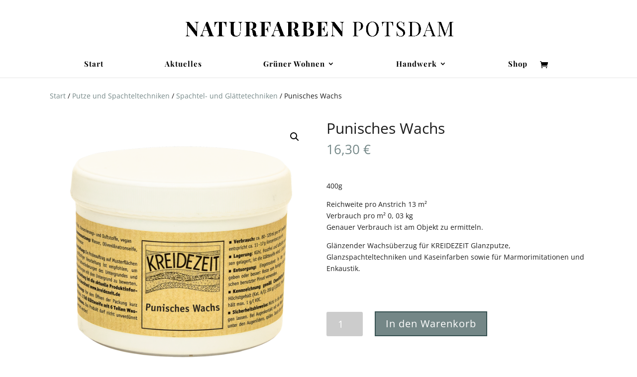

--- FILE ---
content_type: text/html; charset=UTF-8
request_url: https://www.naturfarben-potsdam.de/produkt/punisches-wachs/
body_size: 19110
content:
<!DOCTYPE html>
<html lang="de">
<head>
	<meta charset="UTF-8" />
<meta http-equiv="X-UA-Compatible" content="IE=edge">
	<link rel="pingback" href="https://www.naturfarben-potsdam.de/wordpressNEU/xmlrpc.php" />

	<script type="text/javascript">
		document.documentElement.className = 'js';
	</script>

	<script>var et_site_url='https://www.naturfarben-potsdam.de/wordpressNEU';var et_post_id='5277';function et_core_page_resource_fallback(a,b){"undefined"===typeof b&&(b=a.sheet.cssRules&&0===a.sheet.cssRules.length);b&&(a.onerror=null,a.onload=null,a.href?a.href=et_site_url+"/?et_core_page_resource="+a.id+et_post_id:a.src&&(a.src=et_site_url+"/?et_core_page_resource="+a.id+et_post_id))}
</script><meta name='robots' content='index, follow, max-image-preview:large, max-snippet:-1, max-video-preview:-1' />
<script>window._wca = window._wca || [];</script>

	<!-- This site is optimized with the Yoast SEO plugin v26.8 - https://yoast.com/product/yoast-seo-wordpress/ -->
	<title>Punisches Wachs &#8211; Naturfarben Potsdam</title>
	<link rel="canonical" href="https://www.naturfarben-potsdam.de/produkt/punisches-wachs/" />
	<meta property="og:locale" content="de_DE" />
	<meta property="og:type" content="article" />
	<meta property="og:title" content="Punisches Wachs &#8211; Naturfarben Potsdam" />
	<meta property="og:description" content="400g  Reichweite pro Anstrich 13 m² Verbrauch pro m² 0, 03 kg Genauer Verbrauch ist am Objekt zu ermitteln.  Glänzender Wachsüberzug für KREIDEZEIT Glanzputze, Glanzspachteltechniken und Kaseinfarben sowie für Marmorimitationen und Enkaustik." />
	<meta property="og:url" content="https://www.naturfarben-potsdam.de/produkt/punisches-wachs/" />
	<meta property="og:site_name" content="Naturfarben Potsdam" />
	<meta property="article:modified_time" content="2023-06-22T15:03:47+00:00" />
	<meta property="og:image" content="https://www.naturfarben-potsdam.de/wordpressNEU/wp-content/uploads/2022/03/Kreidezeit-Naturfarben_Punisches-Wachs_400g.png" />
	<meta property="og:image:width" content="1000" />
	<meta property="og:image:height" content="1000" />
	<meta property="og:image:type" content="image/png" />
	<meta name="twitter:card" content="summary_large_image" />
	<script type="application/ld+json" class="yoast-schema-graph">{"@context":"https://schema.org","@graph":[{"@type":"WebPage","@id":"https://www.naturfarben-potsdam.de/produkt/punisches-wachs/","url":"https://www.naturfarben-potsdam.de/produkt/punisches-wachs/","name":"Punisches Wachs &#8211; Naturfarben Potsdam","isPartOf":{"@id":"https://www.naturfarben-potsdam.de/#website"},"primaryImageOfPage":{"@id":"https://www.naturfarben-potsdam.de/produkt/punisches-wachs/#primaryimage"},"image":{"@id":"https://www.naturfarben-potsdam.de/produkt/punisches-wachs/#primaryimage"},"thumbnailUrl":"https://i0.wp.com/www.naturfarben-potsdam.de/wordpressNEU/wp-content/uploads/2022/03/Kreidezeit-Naturfarben_Punisches-Wachs_400g.png?fit=1000%2C1000&ssl=1","datePublished":"2022-03-23T15:28:44+00:00","dateModified":"2023-06-22T15:03:47+00:00","breadcrumb":{"@id":"https://www.naturfarben-potsdam.de/produkt/punisches-wachs/#breadcrumb"},"inLanguage":"de","potentialAction":[{"@type":"ReadAction","target":["https://www.naturfarben-potsdam.de/produkt/punisches-wachs/"]}]},{"@type":"ImageObject","inLanguage":"de","@id":"https://www.naturfarben-potsdam.de/produkt/punisches-wachs/#primaryimage","url":"https://i0.wp.com/www.naturfarben-potsdam.de/wordpressNEU/wp-content/uploads/2022/03/Kreidezeit-Naturfarben_Punisches-Wachs_400g.png?fit=1000%2C1000&ssl=1","contentUrl":"https://i0.wp.com/www.naturfarben-potsdam.de/wordpressNEU/wp-content/uploads/2022/03/Kreidezeit-Naturfarben_Punisches-Wachs_400g.png?fit=1000%2C1000&ssl=1","width":1000,"height":1000},{"@type":"BreadcrumbList","@id":"https://www.naturfarben-potsdam.de/produkt/punisches-wachs/#breadcrumb","itemListElement":[{"@type":"ListItem","position":1,"name":"Startseite","item":"https://www.naturfarben-potsdam.de/"},{"@type":"ListItem","position":2,"name":"Shop","item":"https://www.naturfarben-potsdam.de/?page_id=61"},{"@type":"ListItem","position":3,"name":"Punisches Wachs"}]},{"@type":"WebSite","@id":"https://www.naturfarben-potsdam.de/#website","url":"https://www.naturfarben-potsdam.de/","name":"Naturfarben Potsdam","description":"Fachhändler für Naturfarben und Naturbaustoffe","publisher":{"@id":"https://www.naturfarben-potsdam.de/#organization"},"potentialAction":[{"@type":"SearchAction","target":{"@type":"EntryPoint","urlTemplate":"https://www.naturfarben-potsdam.de/?s={search_term_string}"},"query-input":{"@type":"PropertyValueSpecification","valueRequired":true,"valueName":"search_term_string"}}],"inLanguage":"de"},{"@type":"Organization","@id":"https://www.naturfarben-potsdam.de/#organization","name":"Naturfarben Potsdam","url":"https://www.naturfarben-potsdam.de/","logo":{"@type":"ImageObject","inLanguage":"de","@id":"https://www.naturfarben-potsdam.de/#/schema/logo/image/","url":"https://i0.wp.com/www.naturfarben-potsdam.de/wordpressNEU/wp-content/uploads/2018/12/Logo-Placehold-Font.png?fit=1625%2C200&ssl=1","contentUrl":"https://i0.wp.com/www.naturfarben-potsdam.de/wordpressNEU/wp-content/uploads/2018/12/Logo-Placehold-Font.png?fit=1625%2C200&ssl=1","width":1625,"height":200,"caption":"Naturfarben Potsdam"},"image":{"@id":"https://www.naturfarben-potsdam.de/#/schema/logo/image/"}}]}</script>
	<!-- / Yoast SEO plugin. -->


<link rel='dns-prefetch' href='//stats.wp.com' />
<link rel='dns-prefetch' href='//secure.gravatar.com' />

<link rel='dns-prefetch' href='//v0.wordpress.com' />
<link rel='preconnect' href='//i0.wp.com' />
<link rel='preconnect' href='//c0.wp.com' />
<link rel="alternate" type="application/rss+xml" title="Naturfarben Potsdam &raquo; Feed" href="https://www.naturfarben-potsdam.de/feed/" />
<link rel="alternate" type="application/rss+xml" title="Naturfarben Potsdam &raquo; Kommentar-Feed" href="https://www.naturfarben-potsdam.de/comments/feed/" />
<link rel="alternate" type="application/rss+xml" title="Naturfarben Potsdam &raquo; Punisches Wachs-Kommentar-Feed" href="https://www.naturfarben-potsdam.de/produkt/punisches-wachs/feed/" />
<link rel="alternate" title="oEmbed (JSON)" type="application/json+oembed" href="https://www.naturfarben-potsdam.de/wp-json/oembed/1.0/embed?url=https%3A%2F%2Fwww.naturfarben-potsdam.de%2Fprodukt%2Fpunisches-wachs%2F" />
<link rel="alternate" title="oEmbed (XML)" type="text/xml+oembed" href="https://www.naturfarben-potsdam.de/wp-json/oembed/1.0/embed?url=https%3A%2F%2Fwww.naturfarben-potsdam.de%2Fprodukt%2Fpunisches-wachs%2F&#038;format=xml" />
<meta content="Divi v.4.9.3" name="generator"/><style id='wp-img-auto-sizes-contain-inline-css' type='text/css'>
img:is([sizes=auto i],[sizes^="auto," i]){contain-intrinsic-size:3000px 1500px}
/*# sourceURL=wp-img-auto-sizes-contain-inline-css */
</style>
<link rel='stylesheet' id='jetpack_related-posts-css' href='https://c0.wp.com/p/jetpack/15.4/modules/related-posts/related-posts.css' type='text/css' media='all' />
<link rel='stylesheet' id='aws-divi-css' href='https://www.naturfarben-potsdam.de/wordpressNEU/wp-content/plugins/advanced-woo-search/includes/modules/divi/divi.css?ver=3.52' type='text/css' media='all' />
<style id='wp-emoji-styles-inline-css' type='text/css'>

	img.wp-smiley, img.emoji {
		display: inline !important;
		border: none !important;
		box-shadow: none !important;
		height: 1em !important;
		width: 1em !important;
		margin: 0 0.07em !important;
		vertical-align: -0.1em !important;
		background: none !important;
		padding: 0 !important;
	}
/*# sourceURL=wp-emoji-styles-inline-css */
</style>
<style id='wp-block-library-inline-css' type='text/css'>
:root{--wp-block-synced-color:#7a00df;--wp-block-synced-color--rgb:122,0,223;--wp-bound-block-color:var(--wp-block-synced-color);--wp-editor-canvas-background:#ddd;--wp-admin-theme-color:#007cba;--wp-admin-theme-color--rgb:0,124,186;--wp-admin-theme-color-darker-10:#006ba1;--wp-admin-theme-color-darker-10--rgb:0,107,160.5;--wp-admin-theme-color-darker-20:#005a87;--wp-admin-theme-color-darker-20--rgb:0,90,135;--wp-admin-border-width-focus:2px}@media (min-resolution:192dpi){:root{--wp-admin-border-width-focus:1.5px}}.wp-element-button{cursor:pointer}:root .has-very-light-gray-background-color{background-color:#eee}:root .has-very-dark-gray-background-color{background-color:#313131}:root .has-very-light-gray-color{color:#eee}:root .has-very-dark-gray-color{color:#313131}:root .has-vivid-green-cyan-to-vivid-cyan-blue-gradient-background{background:linear-gradient(135deg,#00d084,#0693e3)}:root .has-purple-crush-gradient-background{background:linear-gradient(135deg,#34e2e4,#4721fb 50%,#ab1dfe)}:root .has-hazy-dawn-gradient-background{background:linear-gradient(135deg,#faaca8,#dad0ec)}:root .has-subdued-olive-gradient-background{background:linear-gradient(135deg,#fafae1,#67a671)}:root .has-atomic-cream-gradient-background{background:linear-gradient(135deg,#fdd79a,#004a59)}:root .has-nightshade-gradient-background{background:linear-gradient(135deg,#330968,#31cdcf)}:root .has-midnight-gradient-background{background:linear-gradient(135deg,#020381,#2874fc)}:root{--wp--preset--font-size--normal:16px;--wp--preset--font-size--huge:42px}.has-regular-font-size{font-size:1em}.has-larger-font-size{font-size:2.625em}.has-normal-font-size{font-size:var(--wp--preset--font-size--normal)}.has-huge-font-size{font-size:var(--wp--preset--font-size--huge)}.has-text-align-center{text-align:center}.has-text-align-left{text-align:left}.has-text-align-right{text-align:right}.has-fit-text{white-space:nowrap!important}#end-resizable-editor-section{display:none}.aligncenter{clear:both}.items-justified-left{justify-content:flex-start}.items-justified-center{justify-content:center}.items-justified-right{justify-content:flex-end}.items-justified-space-between{justify-content:space-between}.screen-reader-text{border:0;clip-path:inset(50%);height:1px;margin:-1px;overflow:hidden;padding:0;position:absolute;width:1px;word-wrap:normal!important}.screen-reader-text:focus{background-color:#ddd;clip-path:none;color:#444;display:block;font-size:1em;height:auto;left:5px;line-height:normal;padding:15px 23px 14px;text-decoration:none;top:5px;width:auto;z-index:100000}html :where(.has-border-color){border-style:solid}html :where([style*=border-top-color]){border-top-style:solid}html :where([style*=border-right-color]){border-right-style:solid}html :where([style*=border-bottom-color]){border-bottom-style:solid}html :where([style*=border-left-color]){border-left-style:solid}html :where([style*=border-width]){border-style:solid}html :where([style*=border-top-width]){border-top-style:solid}html :where([style*=border-right-width]){border-right-style:solid}html :where([style*=border-bottom-width]){border-bottom-style:solid}html :where([style*=border-left-width]){border-left-style:solid}html :where(img[class*=wp-image-]){height:auto;max-width:100%}:where(figure){margin:0 0 1em}html :where(.is-position-sticky){--wp-admin--admin-bar--position-offset:var(--wp-admin--admin-bar--height,0px)}@media screen and (max-width:600px){html :where(.is-position-sticky){--wp-admin--admin-bar--position-offset:0px}}

/*# sourceURL=wp-block-library-inline-css */
</style><style id='global-styles-inline-css' type='text/css'>
:root{--wp--preset--aspect-ratio--square: 1;--wp--preset--aspect-ratio--4-3: 4/3;--wp--preset--aspect-ratio--3-4: 3/4;--wp--preset--aspect-ratio--3-2: 3/2;--wp--preset--aspect-ratio--2-3: 2/3;--wp--preset--aspect-ratio--16-9: 16/9;--wp--preset--aspect-ratio--9-16: 9/16;--wp--preset--color--black: #000000;--wp--preset--color--cyan-bluish-gray: #abb8c3;--wp--preset--color--white: #ffffff;--wp--preset--color--pale-pink: #f78da7;--wp--preset--color--vivid-red: #cf2e2e;--wp--preset--color--luminous-vivid-orange: #ff6900;--wp--preset--color--luminous-vivid-amber: #fcb900;--wp--preset--color--light-green-cyan: #7bdcb5;--wp--preset--color--vivid-green-cyan: #00d084;--wp--preset--color--pale-cyan-blue: #8ed1fc;--wp--preset--color--vivid-cyan-blue: #0693e3;--wp--preset--color--vivid-purple: #9b51e0;--wp--preset--gradient--vivid-cyan-blue-to-vivid-purple: linear-gradient(135deg,rgb(6,147,227) 0%,rgb(155,81,224) 100%);--wp--preset--gradient--light-green-cyan-to-vivid-green-cyan: linear-gradient(135deg,rgb(122,220,180) 0%,rgb(0,208,130) 100%);--wp--preset--gradient--luminous-vivid-amber-to-luminous-vivid-orange: linear-gradient(135deg,rgb(252,185,0) 0%,rgb(255,105,0) 100%);--wp--preset--gradient--luminous-vivid-orange-to-vivid-red: linear-gradient(135deg,rgb(255,105,0) 0%,rgb(207,46,46) 100%);--wp--preset--gradient--very-light-gray-to-cyan-bluish-gray: linear-gradient(135deg,rgb(238,238,238) 0%,rgb(169,184,195) 100%);--wp--preset--gradient--cool-to-warm-spectrum: linear-gradient(135deg,rgb(74,234,220) 0%,rgb(151,120,209) 20%,rgb(207,42,186) 40%,rgb(238,44,130) 60%,rgb(251,105,98) 80%,rgb(254,248,76) 100%);--wp--preset--gradient--blush-light-purple: linear-gradient(135deg,rgb(255,206,236) 0%,rgb(152,150,240) 100%);--wp--preset--gradient--blush-bordeaux: linear-gradient(135deg,rgb(254,205,165) 0%,rgb(254,45,45) 50%,rgb(107,0,62) 100%);--wp--preset--gradient--luminous-dusk: linear-gradient(135deg,rgb(255,203,112) 0%,rgb(199,81,192) 50%,rgb(65,88,208) 100%);--wp--preset--gradient--pale-ocean: linear-gradient(135deg,rgb(255,245,203) 0%,rgb(182,227,212) 50%,rgb(51,167,181) 100%);--wp--preset--gradient--electric-grass: linear-gradient(135deg,rgb(202,248,128) 0%,rgb(113,206,126) 100%);--wp--preset--gradient--midnight: linear-gradient(135deg,rgb(2,3,129) 0%,rgb(40,116,252) 100%);--wp--preset--font-size--small: 13px;--wp--preset--font-size--medium: 20px;--wp--preset--font-size--large: 36px;--wp--preset--font-size--x-large: 42px;--wp--preset--spacing--20: 0.44rem;--wp--preset--spacing--30: 0.67rem;--wp--preset--spacing--40: 1rem;--wp--preset--spacing--50: 1.5rem;--wp--preset--spacing--60: 2.25rem;--wp--preset--spacing--70: 3.38rem;--wp--preset--spacing--80: 5.06rem;--wp--preset--shadow--natural: 6px 6px 9px rgba(0, 0, 0, 0.2);--wp--preset--shadow--deep: 12px 12px 50px rgba(0, 0, 0, 0.4);--wp--preset--shadow--sharp: 6px 6px 0px rgba(0, 0, 0, 0.2);--wp--preset--shadow--outlined: 6px 6px 0px -3px rgb(255, 255, 255), 6px 6px rgb(0, 0, 0);--wp--preset--shadow--crisp: 6px 6px 0px rgb(0, 0, 0);}:where(.is-layout-flex){gap: 0.5em;}:where(.is-layout-grid){gap: 0.5em;}body .is-layout-flex{display: flex;}.is-layout-flex{flex-wrap: wrap;align-items: center;}.is-layout-flex > :is(*, div){margin: 0;}body .is-layout-grid{display: grid;}.is-layout-grid > :is(*, div){margin: 0;}:where(.wp-block-columns.is-layout-flex){gap: 2em;}:where(.wp-block-columns.is-layout-grid){gap: 2em;}:where(.wp-block-post-template.is-layout-flex){gap: 1.25em;}:where(.wp-block-post-template.is-layout-grid){gap: 1.25em;}.has-black-color{color: var(--wp--preset--color--black) !important;}.has-cyan-bluish-gray-color{color: var(--wp--preset--color--cyan-bluish-gray) !important;}.has-white-color{color: var(--wp--preset--color--white) !important;}.has-pale-pink-color{color: var(--wp--preset--color--pale-pink) !important;}.has-vivid-red-color{color: var(--wp--preset--color--vivid-red) !important;}.has-luminous-vivid-orange-color{color: var(--wp--preset--color--luminous-vivid-orange) !important;}.has-luminous-vivid-amber-color{color: var(--wp--preset--color--luminous-vivid-amber) !important;}.has-light-green-cyan-color{color: var(--wp--preset--color--light-green-cyan) !important;}.has-vivid-green-cyan-color{color: var(--wp--preset--color--vivid-green-cyan) !important;}.has-pale-cyan-blue-color{color: var(--wp--preset--color--pale-cyan-blue) !important;}.has-vivid-cyan-blue-color{color: var(--wp--preset--color--vivid-cyan-blue) !important;}.has-vivid-purple-color{color: var(--wp--preset--color--vivid-purple) !important;}.has-black-background-color{background-color: var(--wp--preset--color--black) !important;}.has-cyan-bluish-gray-background-color{background-color: var(--wp--preset--color--cyan-bluish-gray) !important;}.has-white-background-color{background-color: var(--wp--preset--color--white) !important;}.has-pale-pink-background-color{background-color: var(--wp--preset--color--pale-pink) !important;}.has-vivid-red-background-color{background-color: var(--wp--preset--color--vivid-red) !important;}.has-luminous-vivid-orange-background-color{background-color: var(--wp--preset--color--luminous-vivid-orange) !important;}.has-luminous-vivid-amber-background-color{background-color: var(--wp--preset--color--luminous-vivid-amber) !important;}.has-light-green-cyan-background-color{background-color: var(--wp--preset--color--light-green-cyan) !important;}.has-vivid-green-cyan-background-color{background-color: var(--wp--preset--color--vivid-green-cyan) !important;}.has-pale-cyan-blue-background-color{background-color: var(--wp--preset--color--pale-cyan-blue) !important;}.has-vivid-cyan-blue-background-color{background-color: var(--wp--preset--color--vivid-cyan-blue) !important;}.has-vivid-purple-background-color{background-color: var(--wp--preset--color--vivid-purple) !important;}.has-black-border-color{border-color: var(--wp--preset--color--black) !important;}.has-cyan-bluish-gray-border-color{border-color: var(--wp--preset--color--cyan-bluish-gray) !important;}.has-white-border-color{border-color: var(--wp--preset--color--white) !important;}.has-pale-pink-border-color{border-color: var(--wp--preset--color--pale-pink) !important;}.has-vivid-red-border-color{border-color: var(--wp--preset--color--vivid-red) !important;}.has-luminous-vivid-orange-border-color{border-color: var(--wp--preset--color--luminous-vivid-orange) !important;}.has-luminous-vivid-amber-border-color{border-color: var(--wp--preset--color--luminous-vivid-amber) !important;}.has-light-green-cyan-border-color{border-color: var(--wp--preset--color--light-green-cyan) !important;}.has-vivid-green-cyan-border-color{border-color: var(--wp--preset--color--vivid-green-cyan) !important;}.has-pale-cyan-blue-border-color{border-color: var(--wp--preset--color--pale-cyan-blue) !important;}.has-vivid-cyan-blue-border-color{border-color: var(--wp--preset--color--vivid-cyan-blue) !important;}.has-vivid-purple-border-color{border-color: var(--wp--preset--color--vivid-purple) !important;}.has-vivid-cyan-blue-to-vivid-purple-gradient-background{background: var(--wp--preset--gradient--vivid-cyan-blue-to-vivid-purple) !important;}.has-light-green-cyan-to-vivid-green-cyan-gradient-background{background: var(--wp--preset--gradient--light-green-cyan-to-vivid-green-cyan) !important;}.has-luminous-vivid-amber-to-luminous-vivid-orange-gradient-background{background: var(--wp--preset--gradient--luminous-vivid-amber-to-luminous-vivid-orange) !important;}.has-luminous-vivid-orange-to-vivid-red-gradient-background{background: var(--wp--preset--gradient--luminous-vivid-orange-to-vivid-red) !important;}.has-very-light-gray-to-cyan-bluish-gray-gradient-background{background: var(--wp--preset--gradient--very-light-gray-to-cyan-bluish-gray) !important;}.has-cool-to-warm-spectrum-gradient-background{background: var(--wp--preset--gradient--cool-to-warm-spectrum) !important;}.has-blush-light-purple-gradient-background{background: var(--wp--preset--gradient--blush-light-purple) !important;}.has-blush-bordeaux-gradient-background{background: var(--wp--preset--gradient--blush-bordeaux) !important;}.has-luminous-dusk-gradient-background{background: var(--wp--preset--gradient--luminous-dusk) !important;}.has-pale-ocean-gradient-background{background: var(--wp--preset--gradient--pale-ocean) !important;}.has-electric-grass-gradient-background{background: var(--wp--preset--gradient--electric-grass) !important;}.has-midnight-gradient-background{background: var(--wp--preset--gradient--midnight) !important;}.has-small-font-size{font-size: var(--wp--preset--font-size--small) !important;}.has-medium-font-size{font-size: var(--wp--preset--font-size--medium) !important;}.has-large-font-size{font-size: var(--wp--preset--font-size--large) !important;}.has-x-large-font-size{font-size: var(--wp--preset--font-size--x-large) !important;}
/*# sourceURL=global-styles-inline-css */
</style>

<style id='classic-theme-styles-inline-css' type='text/css'>
/*! This file is auto-generated */
.wp-block-button__link{color:#fff;background-color:#32373c;border-radius:9999px;box-shadow:none;text-decoration:none;padding:calc(.667em + 2px) calc(1.333em + 2px);font-size:1.125em}.wp-block-file__button{background:#32373c;color:#fff;text-decoration:none}
/*# sourceURL=/wp-includes/css/classic-themes.min.css */
</style>
<link rel='stylesheet' id='wtfdivi-user-css-css' href='https://www.naturfarben-potsdam.de/wordpressNEU/wp-content/uploads/wtfdivi/wp_head.css?ver=6.9' type='text/css' media='all' />
<link rel='stylesheet' id='photoswipe-css' href='https://c0.wp.com/p/woocommerce/10.4.3/assets/css/photoswipe/photoswipe.min.css' type='text/css' media='all' />
<link rel='stylesheet' id='photoswipe-default-skin-css' href='https://c0.wp.com/p/woocommerce/10.4.3/assets/css/photoswipe/default-skin/default-skin.min.css' type='text/css' media='all' />
<link rel='stylesheet' id='woocommerce-layout-css' href='https://c0.wp.com/p/woocommerce/10.4.3/assets/css/woocommerce-layout.css' type='text/css' media='all' />
<style id='woocommerce-layout-inline-css' type='text/css'>

	.infinite-scroll .woocommerce-pagination {
		display: none;
	}
/*# sourceURL=woocommerce-layout-inline-css */
</style>
<link rel='stylesheet' id='woocommerce-smallscreen-css' href='https://c0.wp.com/p/woocommerce/10.4.3/assets/css/woocommerce-smallscreen.css' type='text/css' media='only screen and (max-width: 768px)' />
<link rel='stylesheet' id='woocommerce-general-css' href='https://c0.wp.com/p/woocommerce/10.4.3/assets/css/woocommerce.css' type='text/css' media='all' />
<style id='woocommerce-inline-inline-css' type='text/css'>
.woocommerce form .form-row .required { visibility: visible; }
/*# sourceURL=woocommerce-inline-inline-css */
</style>
<link rel='stylesheet' id='aws-style-css' href='https://www.naturfarben-potsdam.de/wordpressNEU/wp-content/plugins/advanced-woo-search/assets/css/common.min.css?ver=3.52' type='text/css' media='all' />
<link rel='stylesheet' id='cmplz-general-css' href='https://www.naturfarben-potsdam.de/wordpressNEU/wp-content/plugins/complianz-gdpr/assets/css/cookieblocker.min.css?ver=1767466677' type='text/css' media='all' />
<link rel='stylesheet' id='divi-fonts-css' href='//www.naturfarben-potsdam.de/wordpressNEU/wp-content/uploads/omgf/divi-fonts/divi-fonts.css?ver=1668434431' type='text/css' media='all' />
<link rel='stylesheet' id='divi-style-css' href='https://www.naturfarben-potsdam.de/wordpressNEU/wp-content/themes/Divi/style-cpt.css?ver=4.9.3' type='text/css' media='all' />
<link rel='stylesheet' id='flexible-shipping-free-shipping-css' href='https://www.naturfarben-potsdam.de/wordpressNEU/wp-content/plugins/flexible-shipping/assets/dist/css/free-shipping.css?ver=6.5.4.2' type='text/css' media='all' />
<link rel='stylesheet' id='et-builder-googlefonts-cached-css' href='//www.naturfarben-potsdam.de/wordpressNEU/wp-content/uploads/omgf/et-builder-googlefonts-cached/et-builder-googlefonts-cached.css?ver=1668434431' type='text/css' media='all' />
<link rel='stylesheet' id='woocommerce-gzd-layout-css' href='https://www.naturfarben-potsdam.de/wordpressNEU/wp-content/plugins/woocommerce-germanized/build/static/layout-styles.css?ver=3.20.5' type='text/css' media='all' />
<style id='woocommerce-gzd-layout-inline-css' type='text/css'>
.woocommerce-checkout .shop_table { background-color: #eeeeee; } .product p.deposit-packaging-type { font-size: 1.25em !important; } p.woocommerce-shipping-destination { display: none; }
                .wc-gzd-nutri-score-value-a {
                    background: url(https://www.naturfarben-potsdam.de/wordpressNEU/wp-content/plugins/woocommerce-germanized/assets/images/nutri-score-a.svg) no-repeat;
                }
                .wc-gzd-nutri-score-value-b {
                    background: url(https://www.naturfarben-potsdam.de/wordpressNEU/wp-content/plugins/woocommerce-germanized/assets/images/nutri-score-b.svg) no-repeat;
                }
                .wc-gzd-nutri-score-value-c {
                    background: url(https://www.naturfarben-potsdam.de/wordpressNEU/wp-content/plugins/woocommerce-germanized/assets/images/nutri-score-c.svg) no-repeat;
                }
                .wc-gzd-nutri-score-value-d {
                    background: url(https://www.naturfarben-potsdam.de/wordpressNEU/wp-content/plugins/woocommerce-germanized/assets/images/nutri-score-d.svg) no-repeat;
                }
                .wc-gzd-nutri-score-value-e {
                    background: url(https://www.naturfarben-potsdam.de/wordpressNEU/wp-content/plugins/woocommerce-germanized/assets/images/nutri-score-e.svg) no-repeat;
                }
            
/*# sourceURL=woocommerce-gzd-layout-inline-css */
</style>
<link rel='stylesheet' id='dashicons-css' href='https://c0.wp.com/c/6.9/wp-includes/css/dashicons.min.css' type='text/css' media='all' />
<link rel='stylesheet' id='fakturpro_customer-css' href='https://www.naturfarben-potsdam.de/wordpressNEU/wp-content/plugins/woorechnung/assets/css/fakturpro-customer.css?ver=6.9' type='text/css' media='all' />
<script type="text/javascript" src="https://c0.wp.com/c/6.9/wp-includes/js/jquery/jquery.min.js" id="jquery-core-js"></script>
<script type="text/javascript" src="https://c0.wp.com/c/6.9/wp-includes/js/jquery/jquery-migrate.min.js" id="jquery-migrate-js"></script>
<script type="text/javascript" id="jetpack_related-posts-js-extra">
/* <![CDATA[ */
var related_posts_js_options = {"post_heading":"h4"};
//# sourceURL=jetpack_related-posts-js-extra
/* ]]> */
</script>
<script type="text/javascript" src="https://c0.wp.com/p/jetpack/15.4/_inc/build/related-posts/related-posts.min.js" id="jetpack_related-posts-js"></script>
<script type="text/javascript" src="https://www.naturfarben-potsdam.de/wordpressNEU/wp-content/plugins/stop-user-enumeration/frontend/js/frontend.js?ver=1.7.7" id="stop-user-enumeration-js" defer="defer" data-wp-strategy="defer"></script>
<script type="text/javascript" src="https://c0.wp.com/p/woocommerce/10.4.3/assets/js/jquery-blockui/jquery.blockUI.min.js" id="wc-jquery-blockui-js" defer="defer" data-wp-strategy="defer"></script>
<script type="text/javascript" id="wc-add-to-cart-js-extra">
/* <![CDATA[ */
var wc_add_to_cart_params = {"ajax_url":"/wordpressNEU/wp-admin/admin-ajax.php","wc_ajax_url":"/?wc-ajax=%%endpoint%%","i18n_view_cart":"Warenkorb anzeigen","cart_url":"https://www.naturfarben-potsdam.de/?page_id=4195","is_cart":"","cart_redirect_after_add":"no"};
//# sourceURL=wc-add-to-cart-js-extra
/* ]]> */
</script>
<script type="text/javascript" src="https://c0.wp.com/p/woocommerce/10.4.3/assets/js/frontend/add-to-cart.min.js" id="wc-add-to-cart-js" defer="defer" data-wp-strategy="defer"></script>
<script type="text/javascript" src="https://c0.wp.com/p/woocommerce/10.4.3/assets/js/zoom/jquery.zoom.min.js" id="wc-zoom-js" defer="defer" data-wp-strategy="defer"></script>
<script type="text/javascript" src="https://c0.wp.com/p/woocommerce/10.4.3/assets/js/flexslider/jquery.flexslider.min.js" id="wc-flexslider-js" defer="defer" data-wp-strategy="defer"></script>
<script type="text/javascript" src="https://c0.wp.com/p/woocommerce/10.4.3/assets/js/photoswipe/photoswipe.min.js" id="wc-photoswipe-js" defer="defer" data-wp-strategy="defer"></script>
<script type="text/javascript" src="https://c0.wp.com/p/woocommerce/10.4.3/assets/js/photoswipe/photoswipe-ui-default.min.js" id="wc-photoswipe-ui-default-js" defer="defer" data-wp-strategy="defer"></script>
<script type="text/javascript" id="wc-single-product-js-extra">
/* <![CDATA[ */
var wc_single_product_params = {"i18n_required_rating_text":"Bitte w\u00e4hle eine Bewertung","i18n_rating_options":["1 von 5\u00a0Sternen","2 von 5\u00a0Sternen","3 von 5\u00a0Sternen","4 von 5\u00a0Sternen","5 von 5\u00a0Sternen"],"i18n_product_gallery_trigger_text":"Bildergalerie im Vollbildmodus anzeigen","review_rating_required":"no","flexslider":{"rtl":false,"animation":"slide","smoothHeight":true,"directionNav":false,"controlNav":"thumbnails","slideshow":false,"animationSpeed":500,"animationLoop":false,"allowOneSlide":false},"zoom_enabled":"1","zoom_options":[],"photoswipe_enabled":"1","photoswipe_options":{"shareEl":false,"closeOnScroll":false,"history":false,"hideAnimationDuration":0,"showAnimationDuration":0},"flexslider_enabled":"1"};
//# sourceURL=wc-single-product-js-extra
/* ]]> */
</script>
<script type="text/javascript" src="https://c0.wp.com/p/woocommerce/10.4.3/assets/js/frontend/single-product.min.js" id="wc-single-product-js" defer="defer" data-wp-strategy="defer"></script>
<script type="text/javascript" src="https://c0.wp.com/p/woocommerce/10.4.3/assets/js/js-cookie/js.cookie.min.js" id="wc-js-cookie-js" defer="defer" data-wp-strategy="defer"></script>
<script type="text/javascript" id="woocommerce-js-extra">
/* <![CDATA[ */
var woocommerce_params = {"ajax_url":"/wordpressNEU/wp-admin/admin-ajax.php","wc_ajax_url":"/?wc-ajax=%%endpoint%%","i18n_password_show":"Passwort anzeigen","i18n_password_hide":"Passwort ausblenden"};
//# sourceURL=woocommerce-js-extra
/* ]]> */
</script>
<script type="text/javascript" src="https://c0.wp.com/p/woocommerce/10.4.3/assets/js/frontend/woocommerce.min.js" id="woocommerce-js" defer="defer" data-wp-strategy="defer"></script>
<script type="text/javascript" id="kk-script-js-extra">
/* <![CDATA[ */
var fetchCartItems = {"ajax_url":"https://www.naturfarben-potsdam.de/wordpressNEU/wp-admin/admin-ajax.php","action":"kk_wc_fetchcartitems","nonce":"fc4eb8ece5","currency":"EUR"};
//# sourceURL=kk-script-js-extra
/* ]]> */
</script>
<script type="text/javascript" src="https://www.naturfarben-potsdam.de/wordpressNEU/wp-content/plugins/kliken-marketing-for-google/assets/kk-script.js?ver=6.9" id="kk-script-js"></script>
<script type="text/javascript" src="https://stats.wp.com/s-202604.js" id="woocommerce-analytics-js" defer="defer" data-wp-strategy="defer"></script>
<script type="text/javascript" id="wc-gzd-unit-price-observer-queue-js-extra">
/* <![CDATA[ */
var wc_gzd_unit_price_observer_queue_params = {"ajax_url":"/wordpressNEU/wp-admin/admin-ajax.php","wc_ajax_url":"/?wc-ajax=%%endpoint%%","refresh_unit_price_nonce":"4213e650df"};
//# sourceURL=wc-gzd-unit-price-observer-queue-js-extra
/* ]]> */
</script>
<script type="text/javascript" src="https://www.naturfarben-potsdam.de/wordpressNEU/wp-content/plugins/woocommerce-germanized/build/static/unit-price-observer-queue.js?ver=3.20.5" id="wc-gzd-unit-price-observer-queue-js" defer="defer" data-wp-strategy="defer"></script>
<script type="text/javascript" src="https://c0.wp.com/p/woocommerce/10.4.3/assets/js/accounting/accounting.min.js" id="wc-accounting-js"></script>
<script type="text/javascript" id="wc-gzd-unit-price-observer-js-extra">
/* <![CDATA[ */
var wc_gzd_unit_price_observer_params = {"wrapper":".product","price_selector":{"p.price":{"is_total_price":false,"is_primary_selector":true,"quantity_selector":""}},"replace_price":"1","product_id":"5277","price_decimal_sep":",","price_thousand_sep":".","qty_selector":"input.quantity, input.qty","refresh_on_load":""};
//# sourceURL=wc-gzd-unit-price-observer-js-extra
/* ]]> */
</script>
<script type="text/javascript" src="https://www.naturfarben-potsdam.de/wordpressNEU/wp-content/plugins/woocommerce-germanized/build/static/unit-price-observer.js?ver=3.20.5" id="wc-gzd-unit-price-observer-js" defer="defer" data-wp-strategy="defer"></script>
<script type="text/javascript" src="https://www.naturfarben-potsdam.de/wordpressNEU/wp-content/plugins/woorechnung/assets/js/fakturpro-customer.js?ver=6.9" id="fakturpro_customer-js"></script>
<link rel="https://api.w.org/" href="https://www.naturfarben-potsdam.de/wp-json/" /><link rel="alternate" title="JSON" type="application/json" href="https://www.naturfarben-potsdam.de/wp-json/wp/v2/product/5277" /><link rel="EditURI" type="application/rsd+xml" title="RSD" href="https://www.naturfarben-potsdam.de/wordpressNEU/xmlrpc.php?rsd" />
<meta name="generator" content="WordPress 6.9" />
<meta name="generator" content="WooCommerce 10.4.3" />
	<script>
	 
	</script>
<style>
.db_title, .db_tagline { 
    margin-right: 30px;
    margin-top: 8px;
    line-height: 1em;
}
.db_title_and_tagline {
    display: flex;
}
.db_tagline_below_title_on .db_title_and_tagline {
    flex-direction: column;
}
</style>
    <style>
/* Display the team member icons */
.db_pb_team_member_website_icon:before{content:"\e0e3";}
.db_pb_team_member_email_icon:before{content:"\e010";}
.db_pb_team_member_instagram_icon:before{content:"\e09a";}

/* Fix email icon hidden by Email Address Encoder plugin */
ul.et_pb_member_social_links li > span { 
	display: inline-block !important; 
}
</style>
<style>
@media only screen and (min-width: 981px) {
    .et_pb_module.db_inline_form .et_pb_newsletter_fields > p { 
        flex: auto !important;
    }
    .et_pb_module.db_inline_form .et_pb_newsletter_fields p.et_pb_newsletter_field {
        margin-right: 2%; 
    }
}
</style>
	<style>img#wpstats{display:none}</style>
					<style>.cmplz-hidden {
					display: none !important;
				}</style><meta name="viewport" content="width=device-width, initial-scale=1.0, maximum-scale=1.0, user-scalable=0" /><link rel="preload" href="https://www.naturfarben-potsdam.de/wordpressNEU/wp-content/themes/Divi/core/admin/fonts/modules.ttf" as="font" crossorigin="anonymous">	<noscript><style>.woocommerce-product-gallery{ opacity: 1 !important; }</style></noscript>
	
                <script>
                
                    window.addEventListener("load", function() {
                        
                        var awsDiviSearch = document.querySelectorAll("header .et_pb_menu__search-button");
                        if ( awsDiviSearch ) {
                            for (var i = 0; i < awsDiviSearch.length; i++) {
                                awsDiviSearch[i].addEventListener("click", function() {
                                    window.setTimeout(function(){
                                        document.querySelector(".et_pb_menu__search-container .aws-container .aws-search-field").focus();
                                        jQuery( ".aws-search-result" ).hide();
                                    }, 100);
                                }, false);
                            }
                        }

                    }, false);

                </script><style type="text/css" id="custom-background-css">
body.custom-background { background-color: #ffffff; }
</style>
	<link rel="stylesheet" id="et-core-unified-cpt-5277-cached-inline-styles" href="https://www.naturfarben-potsdam.de/wordpressNEU/wp-content/et-cache/5277/et-core-unified-cpt-5277-17671689234265.min.css" onerror="et_core_page_resource_fallback(this, true)" onload="et_core_page_resource_fallback(this)" /><link rel="stylesheet" id="et-core-unified-5277-cached-inline-styles" href="https://www.naturfarben-potsdam.de/wordpressNEU/wp-content/et-cache/5277/et-core-unified-5277-17671689234265.min.css" onerror="et_core_page_resource_fallback(this, true)" onload="et_core_page_resource_fallback(this)" /><link rel='stylesheet' id='wc-blocks-style-css' href='https://c0.wp.com/p/woocommerce/10.4.3/assets/client/blocks/wc-blocks.css' type='text/css' media='all' />
</head>
<body data-rsssl=1 class="wp-singular product-template-default single single-product postid-5277 custom-background wp-theme-Divi theme-Divi dbdb_divi_2_4_up woocommerce woocommerce-page woocommerce-no-js et_button_no_icon et_pb_button_helper_class et_fullwidth_nav et_fixed_nav et_show_nav et_primary_nav_dropdown_animation_expand et_secondary_nav_dropdown_animation_fade et_header_style_centered et_pb_footer_columns4 et_cover_background et_pb_gutter osx et_pb_gutters2 et_pb_pagebuilder_layout et_full_width_page et_divi_theme et-db et_minified_js et_minified_css">
	<div id="page-container">

	
	
	<style>.et_search_outer .aws-container { position: absolute;right: 40px;top: 20px; top: calc( 100% - 60px ); }</style> <header id="main-header" data-height-onload="117"> <div class="container clearfix et_menu_container"> <div class="logo_container"> <span class="logo_helper"></span> <a href="https://www.naturfarben-potsdam.de/"> <img src="https://www.naturfarben-potsdam.de/wordpressNEU/wp-content/uploads/2018/12/Naturfarben.png" alt="Naturfarben Potsdam" id="logo" data-height-percentage="43" /> </a> </div> <div id="et-top-navigation" data-height="117" data-fixed-height="40"> <nav id="top-menu-nav"> <ul id="top-menu" class="nav"><li id="menu-item-67" class="menu-item menu-item-type-post_type menu-item-object-page menu-item-home menu-item-67"><a href="https://www.naturfarben-potsdam.de/">Start</a></li>
<li id="menu-item-3990" class="menu-item menu-item-type-post_type menu-item-object-page menu-item-3990"><a href="https://www.naturfarben-potsdam.de/naturfarben-potsdam-neuigkeiten/">Aktuelles</a></li>
<li id="menu-item-63" class="menu-item menu-item-type-post_type menu-item-object-page menu-item-has-children menu-item-63"><a href="https://www.naturfarben-potsdam.de/gruener-wohnen/">Grüner Wohnen</a>
<ul class="sub-menu"> <li id="menu-item-66" class="menu-item menu-item-type-post_type menu-item-object-page menu-item-66"><a href="https://www.naturfarben-potsdam.de/gruener-wohnen/holzschutz/">Holzschutz</a></li> <li id="menu-item-65" class="menu-item menu-item-type-post_type menu-item-object-page menu-item-65"><a href="https://www.naturfarben-potsdam.de/gruener-wohnen/denkmal/">Denkmal</a></li> <li id="menu-item-64" class="menu-item menu-item-type-post_type menu-item-object-page menu-item-64"><a href="https://www.naturfarben-potsdam.de/gruener-wohnen/rost-schimmel/">Rost &#038; Schimmel</a></li>
</ul>
</li>
<li id="menu-item-4000" class="menu-item menu-item-type-post_type menu-item-object-page menu-item-has-children menu-item-4000"><a href="https://www.naturfarben-potsdam.de/beitraege-zum-thema-handwerk/">Handwerk</a>
<ul class="sub-menu"> <li id="menu-item-68" class="menu-item menu-item-type-post_type menu-item-object-page menu-item-68"><a href="https://www.naturfarben-potsdam.de/beitraege-zum-thema-handwerk/tadelakt/">Tadelakt</a></li> <li id="menu-item-70" class="menu-item menu-item-type-post_type menu-item-object-page menu-item-70"><a href="https://www.naturfarben-potsdam.de/beitraege-zum-thema-handwerk/stucco-viva/">Stucco Viva</a></li> <li id="menu-item-69" class="menu-item menu-item-type-post_type menu-item-object-page menu-item-69"><a href="https://www.naturfarben-potsdam.de/beitraege-zum-thema-handwerk/stucco-pompeji/">Stucco Pompeji</a></li> <li id="menu-item-257" class="menu-item menu-item-type-post_type menu-item-object-page menu-item-257"><a href="https://www.naturfarben-potsdam.de/beitraege-zum-thema-handwerk/lehm/">Lehm</a></li>
</ul>
</li>
<li id="menu-item-7619" class="menu-item menu-item-type-post_type menu-item-object-page menu-item-7619"><a href="https://www.naturfarben-potsdam.de/shop/">Shop</a></li>
</ul> </nav> <a href="https://www.naturfarben-potsdam.de/?page_id=4195" class="et-cart-info"> <span></span> </a> <div id="et_mobile_nav_menu"> <div class="mobile_nav closed"> <span class="select_page">Seite wählen</span> <span class="mobile_menu_bar mobile_menu_bar_toggle"></span> </div> </div> </div> <!-- #et-top-navigation --> </div> <!-- .container --> <div class="et_search_outer"> <div class="container et_search_form_container"> <div class="aws-container" data-url="/?wc-ajax=aws_action" data-siteurl="https://www.naturfarben-potsdam.de" data-lang="" data-show-loader="true" data-show-more="true" data-show-page="false" data-ajax-search="true" data-show-clear="true" data-mobile-screen="false" data-use-analytics="false" data-min-chars="1" data-buttons-order="3" data-timeout="300" data-is-mobile="false" data-page-id="5277" data-tax="" ><form class="aws-search-form" action="https://www.naturfarben-potsdam.de/" method="get" role="search" ><div class="aws-wrapper"><label class="aws-search-label" for="6974685cd9856">Suche</label><input type="search" name="s" id="6974685cd9856" value="" class="aws-search-field" placeholder="Suche" autocomplete="off" /><input type="hidden" name="post_type" value="product"><input type="hidden" name="type_aws" value="true"><div class="aws-search-clear"><span>×</span></div><div class="aws-loader"></div></div><div class="aws-search-btn aws-form-btn"><span class="aws-search-btn_icon"><svg focusable="false" xmlns="http://www.w3.org/2000/svg" viewBox="0 0 24 24" width="24px"><path d="M15.5 14h-.79l-.28-.27C15.41 12.59 16 11.11 16 9.5 16 5.91 13.09 3 9.5 3S3 5.91 3 9.5 5.91 16 9.5 16c1.61 0 3.09-.59 4.23-1.57l.27.28v.79l5 4.99L20.49 19l-4.99-5zm-6 0C7.01 14 5 11.99 5 9.5S7.01 5 9.5 5 14 7.01 14 9.5 11.99 14 9.5 14z"></path></svg></span></div></form></div> <span class="et_close_search_field"></span> </div> </div> </header> <!-- #main-header -->		<div id="et-main-area">
	
	
		<div id="main-content">
			<div class="container">
				<div id="content-area" class="clearfix">
					<div id="left-area">
					
			<div id="product-5277" class="et_pb_post product type-product post-5277 status-publish first instock product_cat-putze-und-spachteltechniken product_cat-spachtel-und-glaettetechniken product_tag-glaetten product_tag-kreidezeit product_tag-punisches-wachs product_tag-putz product_tag-wachs has-post-thumbnail taxable shipping-taxable purchasable product-type-simple">

	<div class="clearfix">
	<div class="summary entry-summary">
			</div>

	</div><!-- #end wrapper --><div id="et-boc" class="et-boc">
			
		<div class="et-l et-l--post">
			<div class="et_builder_inner_content et_pb_gutters2 product"><div class="et_pb_section et_pb_section_0 et_section_regular" >
				
				
				
				
					<div class="et_pb_row et_pb_row_0">
				<div class="et_pb_column et_pb_column_4_4 et_pb_column_0  et_pb_css_mix_blend_mode_passthrough et-last-child">
				
				
				<div class="et_pb_module et_pb_wc_breadcrumb et_pb_wc_breadcrumb_0 et_pb_bg_layout_  et_pb_text_align_left">
				
				
				
				
				<div class="et_pb_module_inner">
					<nav class="woocommerce-breadcrumb" aria-label="Breadcrumb"><a href="https://www.naturfarben-potsdam.de">Start</a>  /  <a href="https://www.naturfarben-potsdam.de/produkt-kategorie/putze-und-spachteltechniken/">Putze und Spachteltechniken</a>  /  <a href="https://www.naturfarben-potsdam.de/produkt-kategorie/putze-und-spachteltechniken/spachtel-und-glaettetechniken/">Spachtel- und Glättetechniken</a>  /  Punisches Wachs</nav>
				</div>
			</div>
			</div> <!-- .et_pb_column -->
				
				
			</div> <!-- .et_pb_row --><div class="et_pb_row et_pb_row_1">
				<div class="et_pb_column et_pb_column_1_2 et_pb_column_1  et_pb_css_mix_blend_mode_passthrough">
				
				
				<div class="et_pb_module et_pb_wc_images et_pb_wc_images_0 et_pb_bg_layout_">
				
				
				
				
				<div class="et_pb_module_inner">
					<div class="woocommerce-product-gallery woocommerce-product-gallery--with-images woocommerce-product-gallery--columns-4 images" data-columns="4" style="opacity: 0; transition: opacity .25s ease-in-out;">
	<div class="woocommerce-product-gallery__wrapper">
		<div data-thumb="https://i0.wp.com/www.naturfarben-potsdam.de/wordpressNEU/wp-content/uploads/2022/03/Kreidezeit-Naturfarben_Punisches-Wachs_400g.png?resize=100%2C100&#038;ssl=1" data-thumb-alt="Punisches Wachs" data-thumb-srcset="https://i0.wp.com/www.naturfarben-potsdam.de/wordpressNEU/wp-content/uploads/2022/03/Kreidezeit-Naturfarben_Punisches-Wachs_400g.png?w=1000&amp;ssl=1 1000w, https://i0.wp.com/www.naturfarben-potsdam.de/wordpressNEU/wp-content/uploads/2022/03/Kreidezeit-Naturfarben_Punisches-Wachs_400g.png?resize=300%2C300&amp;ssl=1 300w, https://i0.wp.com/www.naturfarben-potsdam.de/wordpressNEU/wp-content/uploads/2022/03/Kreidezeit-Naturfarben_Punisches-Wachs_400g.png?resize=150%2C150&amp;ssl=1 150w, https://i0.wp.com/www.naturfarben-potsdam.de/wordpressNEU/wp-content/uploads/2022/03/Kreidezeit-Naturfarben_Punisches-Wachs_400g.png?resize=768%2C768&amp;ssl=1 768w, https://i0.wp.com/www.naturfarben-potsdam.de/wordpressNEU/wp-content/uploads/2022/03/Kreidezeit-Naturfarben_Punisches-Wachs_400g.png?resize=980%2C980&amp;ssl=1 980w, https://i0.wp.com/www.naturfarben-potsdam.de/wordpressNEU/wp-content/uploads/2022/03/Kreidezeit-Naturfarben_Punisches-Wachs_400g.png?resize=480%2C480&amp;ssl=1 480w, https://i0.wp.com/www.naturfarben-potsdam.de/wordpressNEU/wp-content/uploads/2022/03/Kreidezeit-Naturfarben_Punisches-Wachs_400g.png?resize=600%2C600&amp;ssl=1 600w, https://i0.wp.com/www.naturfarben-potsdam.de/wordpressNEU/wp-content/uploads/2022/03/Kreidezeit-Naturfarben_Punisches-Wachs_400g.png?resize=100%2C100&amp;ssl=1 100w"  data-thumb-sizes="(max-width: 100px) 100vw, 100px" class="woocommerce-product-gallery__image"><a href="https://i0.wp.com/www.naturfarben-potsdam.de/wordpressNEU/wp-content/uploads/2022/03/Kreidezeit-Naturfarben_Punisches-Wachs_400g.png?fit=1000%2C1000&#038;ssl=1"><img loading="lazy" decoding="async" width="600" height="600" src="https://i0.wp.com/www.naturfarben-potsdam.de/wordpressNEU/wp-content/uploads/2022/03/Kreidezeit-Naturfarben_Punisches-Wachs_400g.png?fit=600%2C600&amp;ssl=1" class="wp-post-image" alt="Punisches Wachs" data-caption="" data-src="https://i0.wp.com/www.naturfarben-potsdam.de/wordpressNEU/wp-content/uploads/2022/03/Kreidezeit-Naturfarben_Punisches-Wachs_400g.png?fit=1000%2C1000&#038;ssl=1" data-large_image="https://i0.wp.com/www.naturfarben-potsdam.de/wordpressNEU/wp-content/uploads/2022/03/Kreidezeit-Naturfarben_Punisches-Wachs_400g.png?fit=1000%2C1000&#038;ssl=1" data-large_image_width="1000" data-large_image_height="1000" srcset="https://i0.wp.com/www.naturfarben-potsdam.de/wordpressNEU/wp-content/uploads/2022/03/Kreidezeit-Naturfarben_Punisches-Wachs_400g.png?w=1000&amp;ssl=1 1000w, https://i0.wp.com/www.naturfarben-potsdam.de/wordpressNEU/wp-content/uploads/2022/03/Kreidezeit-Naturfarben_Punisches-Wachs_400g.png?resize=300%2C300&amp;ssl=1 300w, https://i0.wp.com/www.naturfarben-potsdam.de/wordpressNEU/wp-content/uploads/2022/03/Kreidezeit-Naturfarben_Punisches-Wachs_400g.png?resize=150%2C150&amp;ssl=1 150w, https://i0.wp.com/www.naturfarben-potsdam.de/wordpressNEU/wp-content/uploads/2022/03/Kreidezeit-Naturfarben_Punisches-Wachs_400g.png?resize=768%2C768&amp;ssl=1 768w, https://i0.wp.com/www.naturfarben-potsdam.de/wordpressNEU/wp-content/uploads/2022/03/Kreidezeit-Naturfarben_Punisches-Wachs_400g.png?resize=980%2C980&amp;ssl=1 980w, https://i0.wp.com/www.naturfarben-potsdam.de/wordpressNEU/wp-content/uploads/2022/03/Kreidezeit-Naturfarben_Punisches-Wachs_400g.png?resize=480%2C480&amp;ssl=1 480w, https://i0.wp.com/www.naturfarben-potsdam.de/wordpressNEU/wp-content/uploads/2022/03/Kreidezeit-Naturfarben_Punisches-Wachs_400g.png?resize=600%2C600&amp;ssl=1 600w, https://i0.wp.com/www.naturfarben-potsdam.de/wordpressNEU/wp-content/uploads/2022/03/Kreidezeit-Naturfarben_Punisches-Wachs_400g.png?resize=100%2C100&amp;ssl=1 100w" sizes="auto, (max-width: 600px) 100vw, 600px" /></a></div><div data-thumb="https://i0.wp.com/www.naturfarben-potsdam.de/wordpressNEU/wp-content/uploads/2022/03/punisches-Wachs.jpg?resize=100%2C100&#038;ssl=1" data-thumb-alt="Punisches Wachs – Bild 2" data-thumb-srcset="https://i0.wp.com/www.naturfarben-potsdam.de/wordpressNEU/wp-content/uploads/2022/03/punisches-Wachs.jpg?resize=150%2C150&amp;ssl=1 150w, https://i0.wp.com/www.naturfarben-potsdam.de/wordpressNEU/wp-content/uploads/2022/03/punisches-Wachs.jpg?resize=300%2C300&amp;ssl=1 300w, https://i0.wp.com/www.naturfarben-potsdam.de/wordpressNEU/wp-content/uploads/2022/03/punisches-Wachs.jpg?resize=100%2C100&amp;ssl=1 100w, https://i0.wp.com/www.naturfarben-potsdam.de/wordpressNEU/wp-content/uploads/2022/03/punisches-Wachs.jpg?zoom=2&amp;resize=100%2C100&amp;ssl=1 200w"  data-thumb-sizes="(max-width: 100px) 100vw, 100px" class="woocommerce-product-gallery__image"><a href="https://i0.wp.com/www.naturfarben-potsdam.de/wordpressNEU/wp-content/uploads/2022/03/punisches-Wachs.jpg?fit=1064%2C709&#038;ssl=1"><img loading="lazy" decoding="async" width="600" height="400" src="https://i0.wp.com/www.naturfarben-potsdam.de/wordpressNEU/wp-content/uploads/2022/03/punisches-Wachs.jpg?fit=600%2C400&amp;ssl=1" class="" alt="Punisches Wachs – Bild 2" data-caption="" data-src="https://i0.wp.com/www.naturfarben-potsdam.de/wordpressNEU/wp-content/uploads/2022/03/punisches-Wachs.jpg?fit=1064%2C709&#038;ssl=1" data-large_image="https://i0.wp.com/www.naturfarben-potsdam.de/wordpressNEU/wp-content/uploads/2022/03/punisches-Wachs.jpg?fit=1064%2C709&#038;ssl=1" data-large_image_width="1064" data-large_image_height="709" srcset="https://i0.wp.com/www.naturfarben-potsdam.de/wordpressNEU/wp-content/uploads/2022/03/punisches-Wachs.jpg?w=1064&amp;ssl=1 1064w, https://i0.wp.com/www.naturfarben-potsdam.de/wordpressNEU/wp-content/uploads/2022/03/punisches-Wachs.jpg?resize=300%2C200&amp;ssl=1 300w, https://i0.wp.com/www.naturfarben-potsdam.de/wordpressNEU/wp-content/uploads/2022/03/punisches-Wachs.jpg?resize=1024%2C682&amp;ssl=1 1024w, https://i0.wp.com/www.naturfarben-potsdam.de/wordpressNEU/wp-content/uploads/2022/03/punisches-Wachs.jpg?resize=768%2C512&amp;ssl=1 768w, https://i0.wp.com/www.naturfarben-potsdam.de/wordpressNEU/wp-content/uploads/2022/03/punisches-Wachs.jpg?resize=980%2C653&amp;ssl=1 980w, https://i0.wp.com/www.naturfarben-potsdam.de/wordpressNEU/wp-content/uploads/2022/03/punisches-Wachs.jpg?resize=480%2C320&amp;ssl=1 480w, https://i0.wp.com/www.naturfarben-potsdam.de/wordpressNEU/wp-content/uploads/2022/03/punisches-Wachs.jpg?resize=600%2C400&amp;ssl=1 600w" sizes="auto, (max-width: 600px) 100vw, 600px" /></a></div>	</div>
</div>

				</div>
			</div>
			</div> <!-- .et_pb_column --><div class="et_pb_column et_pb_column_1_2 et_pb_column_2  et_pb_css_mix_blend_mode_passthrough et-last-child">
				
				
				<div class="et_pb_module et_pb_wc_title et_pb_wc_title_0 et_pb_bg_layout_light">
				
				
				
				
				<div class="et_pb_module_inner">
					
		<h1>Punisches Wachs</h1>
				</div>
			</div><div class="et_pb_module et_pb_wc_price et_pb_wc_price_0">
				
				
				
				
				<div class="et_pb_module_inner">
					<p class="price"><span class="woocommerce-Price-amount amount"><bdi>16,30&nbsp;<span class="woocommerce-Price-currencySymbol">&euro;</span></bdi></span></p>

				</div>
			</div><div class="et_pb_module et_pb_wc_description et_pb_wc_description_0 et_pb_bg_layout_light  et_pb_text_align_left">
				
				
				
				
				<div class="et_pb_module_inner">
					<div class="woocommerce-variation-description">
<p>400g</p>
<p>Reichweite pro Anstrich 13 m²<br />
Verbrauch pro m² 0, 03 kg<br />
Genauer Verbrauch ist am Objekt zu ermitteln.</p>
<p>Glänzender Wachsüberzug für KREIDEZEIT Glanzputze, Glanzspachteltechniken und Kaseinfarben sowie für Marmorimitationen und Enkaustik.</p>
</div>

				</div>
			</div><div class="et_pb_module et_pb_wc_add_to_cart et_pb_wc_add_to_cart_0 et_pb_bg_layout_light  et_pb_text_align_left">
				
				
				
				
				<div class="et_pb_module_inner">
					
	
	<form class="cart" action="https://www.naturfarben-potsdam.de/produkt/punisches-wachs/" method="post" enctype='multipart/form-data'>
		
		<div class="quantity">
		<label class="screen-reader-text" for="quantity_6974685cea524">Punisches Wachs Menge</label>
	<input
		type="number"
				id="quantity_6974685cea524"
		class="input-text qty text"
		name="quantity"
		value="1"
		aria-label="Produktmenge"
				min="1"
							step="1"
			placeholder=""
			inputmode="numeric"
			autocomplete="off"
			/>
	</div>

		<button type="submit" name="add-to-cart" value="5277" class="single_add_to_cart_button button alt">In den Warenkorb</button>

			</form>

	

				</div>
			</div>
			</div> <!-- .et_pb_column -->
				
				
			</div> <!-- .et_pb_row --><div class="et_pb_row et_pb_row_2">
				<div class="et_pb_column et_pb_column_4_4 et_pb_column_3  et_pb_css_mix_blend_mode_passthrough et-last-child">
				
				
				<div class="et_pb_module et_pb_wc_tabs et_pb_wc_tabs_0 et_pb_tabs " >
				
				
				<ul class="et_pb_tabs_controls clearfix">
					<li class="description_tab et_pb_tab_active"><a href="#tab-description">Beschreibung</a></li>
				</ul>
				<div class="et_pb_all_tabs">
					<div class="et_pb_tab clearfix et_pb_active_content">
					<div class="et_pb_tab_content">
						<p>Punisches Wachs ist eine Bienenwachsseife in einer salbenartigen Konsistenz. Das Bienenwachs wird geschmolzen, gereinigt und anschließend in einem speziellen Verfahren über Aktivkohle und Bleicherde entfärbt. In einem hauseigenen Verfahren wird dieses Wachs mit Pottasche verseift und dadurch teilweise wasserlöslich gemacht, so dass es leicht streich- und spachtelbar wird.</p>
<p>Punisches Wachs dient als glänzender Wachsüberzug für<br />
– Stuccolustro, Stucco Fein, Tadelakt, Marmorino und auf Kalkglätte<br />
– Marmorimitationen (z. B. auf Kasein Marmormehlfarbe)<br />
– Enkaustik<br />
– Kaseinfarbenanstriche</p>
<p>Als Zusatz zu Kasein Marmormehlfarbe, Vega Wandfarbe oder Leimfarbe für<br />
– Spachteltechniken<br />
– Schablonenmalerei<br />
– aufpolierbare Anstriche</p>
<p><strong>Eigenschaften</strong></p>
<ul>
<li>salbenartig pastös</li>
<li>gerucharm</li>
<li>ohne organische Lösemittel (Wasser ist das Lösemittel)</li>
<li>nach Aufpolieren seidenglänzend bis hochglänzend</li>
<li>schmutzabweisend</li>
<li>antistatisch</li>
<li>diffusionsfähig</li>
</ul>
<p><strong><br />
Volldeklaration<br />
</strong>Wasser, Bienenwachs, Pottasche, Kieselsäure</p>
<p><strong>Auf Marmorino, Stuccolustro, Stucco Fein, Kalkglätte</strong><br />
Punisches Wachs unverdünnt mit der Venezianer Kelle oder Federstahlkelle in einer bis mehreren hauchdünnen Schichten auftragen. Nur auf bereits geseiften Oberflächen anwenden. Nach Trocknung mit der Kelle polieren.</p>
<p><strong>Auf Tadelakt</strong><br />
Punisches Wachs unverdünnt mit einem Stoffballen hauchdünn auftragen und sofort mit sauberem, trockenem und weichem Stoffballen polieren. Nur auf bereits geseiften Oberflächen anwenden.</p>
<p><strong>Aufpolierbare Wandfarbe</strong><br />
Bei einem Zusatz von 15 % Punisches Wachs zur Kasein Marmormehlfarbe, Vega Wandfarbe oder Leimfarbe (0,75 kg Punisches Wachs auf 5 kg Pulver ) erhält man nach Trocknung und Aufpolieren eine Wandoberfläche von wunderschön seidigem Glanz. Wachs erst nach Quellung in die Farbe einrühren!</p>
<p><strong>Marmorierungen</strong><br />
Z. B. auf mit entsprechenden Marmorierungen versehender Kasein Mamormehlfarbe das Punische Wachs dünn mit einer Kelle aufbringen und nach Trocknung entweder mit der Kelle polieren oder für gleichmäßigen Glanz per Hand mit weichen Tüchern, Rosshaarbürsten oder einer Poliermaschine. Achtung bei Maschinenpolitur: Zu hoher Andruck und zu hohe Drehzahlen können durch Wärmeentwicklung zur Beschädigung der Fläche führen!<br />
Der Wachsüberzug erzeugt einen, dem echten Marmor täuschend ähnlichen, tiefen und transparenten Charakter.</p>
<p>Trockenzeiten<br />
Ca. 5 – 6 Stunden bei 20 °C.</p>
<p>Sofort nach Gebrauch mit warmem Wasser und ggf. etwas Seife.</p>

					</div><!-- .et_pb_tab_content" -->
				</div>
				</div> <!-- .et_pb_all_tabs -->
			</div> <!-- .et_pb_tabs --><div class="et_pb_module et_pb_wc_related_products et_pb_wc_related_products_0 et_pb_bg_layout_">
				
				
				
				
				<div class="et_pb_module_inner">
					
	<section class="related products">

					<h2>Ähnliche Produkte</h2>
				<ul class="products columns-4">

			
					<li class="et_pb_post product type-product post-5037 status-publish first instock product_cat-grundierung product_cat-putze-und-spachteltechniken product_cat-untergrundbehandlung product_cat-wand-und-deckenfarben product_tag-grundierung product_tag-kreidezeit product_tag-putz product_tag-sperrgrundierung product_tag-untergrundbehandlung has-post-thumbnail taxable shipping-taxable purchasable product-type-simple">
	<a href="https://www.naturfarben-potsdam.de/produkt/alaun-grundiersalz/" class="woocommerce-LoopProduct-link woocommerce-loop-product__link"><span class="et_shop_image"><img loading="lazy" decoding="async" width="300" height="300" src="https://i0.wp.com/www.naturfarben-potsdam.de/wordpressNEU/wp-content/uploads/2021/02/Alaun-Grundiersalz_03.jpeg?resize=300%2C300&amp;ssl=1" class="attachment-woocommerce_thumbnail size-woocommerce_thumbnail" alt="Alaun Grundiersalz" srcset="https://i0.wp.com/www.naturfarben-potsdam.de/wordpressNEU/wp-content/uploads/2021/02/Alaun-Grundiersalz_03.jpeg?resize=150%2C150&amp;ssl=1 150w, https://i0.wp.com/www.naturfarben-potsdam.de/wordpressNEU/wp-content/uploads/2021/02/Alaun-Grundiersalz_03.jpeg?resize=300%2C300&amp;ssl=1 300w, https://i0.wp.com/www.naturfarben-potsdam.de/wordpressNEU/wp-content/uploads/2021/02/Alaun-Grundiersalz_03.jpeg?resize=100%2C100&amp;ssl=1 100w, https://i0.wp.com/www.naturfarben-potsdam.de/wordpressNEU/wp-content/uploads/2021/02/Alaun-Grundiersalz_03.jpeg?zoom=2&amp;resize=300%2C300&amp;ssl=1 600w, https://i0.wp.com/www.naturfarben-potsdam.de/wordpressNEU/wp-content/uploads/2021/02/Alaun-Grundiersalz_03.jpeg?zoom=3&amp;resize=300%2C300&amp;ssl=1 900w" sizes="auto, (max-width: 300px) 100vw, 300px" /><span class="et_overlay"></span></span><h2 class="woocommerce-loop-product__title">Alaun Grundiersalz</h2>
	<span class="price"><span class="woocommerce-Price-amount amount"><bdi>14,10&nbsp;<span class="woocommerce-Price-currencySymbol">&euro;</span></bdi></span></span>
</a></li>

			
					<li class="et_pb_post product type-product post-5234 status-publish instock product_cat-leimfarben product_cat-vegan product_cat-wand-und-deckenfarben product_tag-kreidezeit product_tag-leimfarbe product_tag-wandfarbe has-post-thumbnail taxable shipping-taxable purchasable product-type-simple">
	<a href="https://www.naturfarben-potsdam.de/produkt/leimfarbe/" class="woocommerce-LoopProduct-link woocommerce-loop-product__link"><span class="et_shop_image"><img loading="lazy" decoding="async" width="300" height="300" src="https://i0.wp.com/www.naturfarben-potsdam.de/wordpressNEU/wp-content/uploads/2022/05/Kreidezeit-Naturfarben_Leimfarbe_5kg.png?resize=300%2C300&amp;ssl=1" class="attachment-woocommerce_thumbnail size-woocommerce_thumbnail" alt="Leimfarbe" srcset="https://i0.wp.com/www.naturfarben-potsdam.de/wordpressNEU/wp-content/uploads/2022/05/Kreidezeit-Naturfarben_Leimfarbe_5kg.png?w=1000&amp;ssl=1 1000w, https://i0.wp.com/www.naturfarben-potsdam.de/wordpressNEU/wp-content/uploads/2022/05/Kreidezeit-Naturfarben_Leimfarbe_5kg.png?resize=300%2C300&amp;ssl=1 300w, https://i0.wp.com/www.naturfarben-potsdam.de/wordpressNEU/wp-content/uploads/2022/05/Kreidezeit-Naturfarben_Leimfarbe_5kg.png?resize=150%2C150&amp;ssl=1 150w, https://i0.wp.com/www.naturfarben-potsdam.de/wordpressNEU/wp-content/uploads/2022/05/Kreidezeit-Naturfarben_Leimfarbe_5kg.png?resize=768%2C768&amp;ssl=1 768w, https://i0.wp.com/www.naturfarben-potsdam.de/wordpressNEU/wp-content/uploads/2022/05/Kreidezeit-Naturfarben_Leimfarbe_5kg.png?resize=980%2C980&amp;ssl=1 980w, https://i0.wp.com/www.naturfarben-potsdam.de/wordpressNEU/wp-content/uploads/2022/05/Kreidezeit-Naturfarben_Leimfarbe_5kg.png?resize=480%2C480&amp;ssl=1 480w, https://i0.wp.com/www.naturfarben-potsdam.de/wordpressNEU/wp-content/uploads/2022/05/Kreidezeit-Naturfarben_Leimfarbe_5kg.png?resize=600%2C600&amp;ssl=1 600w, https://i0.wp.com/www.naturfarben-potsdam.de/wordpressNEU/wp-content/uploads/2022/05/Kreidezeit-Naturfarben_Leimfarbe_5kg.png?resize=100%2C100&amp;ssl=1 100w" sizes="auto, (max-width: 300px) 100vw, 300px" /><span class="et_overlay"></span></span><h2 class="woocommerce-loop-product__title">Leimfarbe</h2>
	<span class="price"><span class="woocommerce-Price-amount amount"><bdi>21,60&nbsp;<span class="woocommerce-Price-currencySymbol">&euro;</span></bdi></span></span>
</a></li>

			
					<li class="et_pb_post product type-product post-5020 status-publish instock product_cat-holz-und-metallbehandlung product_cat-holzoele-und-wachs-innen product_tag-drinnen product_tag-holzwachs product_tag-lappnewachs product_tag-loesemittelfrei product_tag-wachs has-post-thumbnail taxable shipping-taxable purchasable product-type-variable">
	<a href="https://www.naturfarben-potsdam.de/produkt/saflor-lappenwachs-loesemittelfrei-vergilbungsarm/" class="woocommerce-LoopProduct-link woocommerce-loop-product__link"><span class="et_shop_image"><img loading="lazy" decoding="async" width="300" height="300" src="https://i0.wp.com/www.naturfarben-potsdam.de/wordpressNEU/wp-content/uploads/2022/03/Kreidezeit-Naturfarben_Saflor-Lappenwachs_Gebinde.png?resize=300%2C300&amp;ssl=1" class="attachment-woocommerce_thumbnail size-woocommerce_thumbnail" alt="Saflor Lappenwachs - lösemittelfrei - vergilbungsarm" srcset="https://i0.wp.com/www.naturfarben-potsdam.de/wordpressNEU/wp-content/uploads/2022/03/Kreidezeit-Naturfarben_Saflor-Lappenwachs_Gebinde.png?resize=150%2C150&amp;ssl=1 150w, https://i0.wp.com/www.naturfarben-potsdam.de/wordpressNEU/wp-content/uploads/2022/03/Kreidezeit-Naturfarben_Saflor-Lappenwachs_Gebinde.png?resize=300%2C300&amp;ssl=1 300w, https://i0.wp.com/www.naturfarben-potsdam.de/wordpressNEU/wp-content/uploads/2022/03/Kreidezeit-Naturfarben_Saflor-Lappenwachs_Gebinde.png?resize=100%2C100&amp;ssl=1 100w, https://i0.wp.com/www.naturfarben-potsdam.de/wordpressNEU/wp-content/uploads/2022/03/Kreidezeit-Naturfarben_Saflor-Lappenwachs_Gebinde.png?zoom=2&amp;resize=300%2C300&amp;ssl=1 600w, https://i0.wp.com/www.naturfarben-potsdam.de/wordpressNEU/wp-content/uploads/2022/03/Kreidezeit-Naturfarben_Saflor-Lappenwachs_Gebinde.png?zoom=3&amp;resize=300%2C300&amp;ssl=1 900w" sizes="auto, (max-width: 300px) 100vw, 300px" /><span class="et_overlay"></span></span><h2 class="woocommerce-loop-product__title">Saflor Lappenwachs &#8211; lösemittelfrei &#8211; vergilbungsarm</h2>
	<span class="price"><span class="woocommerce-Price-amount amount"><bdi>10,10&nbsp;<span class="woocommerce-Price-currencySymbol">&euro;</span></bdi></span></span>
</a></li>

			
					<li class="et_pb_post product type-product post-5268 status-publish last instock product_cat-putze-und-spachteltechniken product_cat-spachtel-und-glaettetechniken product_cat-vegan product_tag-kreidezeit product_tag-putz product_tag-stucco product_tag-stucco-fein has-post-thumbnail taxable shipping-taxable purchasable product-type-variable">
	<a href="https://www.naturfarben-potsdam.de/produkt/stucco-fein/" class="woocommerce-LoopProduct-link woocommerce-loop-product__link"><span class="et_shop_image"><img loading="lazy" decoding="async" width="300" height="300" src="https://i0.wp.com/www.naturfarben-potsdam.de/wordpressNEU/wp-content/uploads/2022/03/Kreidezeit-Naturfarben_Stucco-fein_Gebinde.png?resize=300%2C300&amp;ssl=1" class="attachment-woocommerce_thumbnail size-woocommerce_thumbnail" alt="Stucco fein" srcset="https://i0.wp.com/www.naturfarben-potsdam.de/wordpressNEU/wp-content/uploads/2022/03/Kreidezeit-Naturfarben_Stucco-fein_Gebinde.png?resize=150%2C150&amp;ssl=1 150w, https://i0.wp.com/www.naturfarben-potsdam.de/wordpressNEU/wp-content/uploads/2022/03/Kreidezeit-Naturfarben_Stucco-fein_Gebinde.png?resize=300%2C300&amp;ssl=1 300w, https://i0.wp.com/www.naturfarben-potsdam.de/wordpressNEU/wp-content/uploads/2022/03/Kreidezeit-Naturfarben_Stucco-fein_Gebinde.png?resize=100%2C100&amp;ssl=1 100w, https://i0.wp.com/www.naturfarben-potsdam.de/wordpressNEU/wp-content/uploads/2022/03/Kreidezeit-Naturfarben_Stucco-fein_Gebinde.png?zoom=2&amp;resize=300%2C300&amp;ssl=1 600w, https://i0.wp.com/www.naturfarben-potsdam.de/wordpressNEU/wp-content/uploads/2022/03/Kreidezeit-Naturfarben_Stucco-fein_Gebinde.png?zoom=3&amp;resize=300%2C300&amp;ssl=1 900w" sizes="auto, (max-width: 300px) 100vw, 300px" /><span class="et_overlay"></span></span><h2 class="woocommerce-loop-product__title">Stucco fein</h2>
	<span class="price"><span class="woocommerce-Price-amount amount"><bdi>52,30&nbsp;<span class="woocommerce-Price-currencySymbol">&euro;</span></bdi></span></span>
</a></li>

			
		</ul>

	</section>
	
				</div>
			</div>
			</div> <!-- .et_pb_column -->
				
				
			</div> <!-- .et_pb_row -->
				
				
			</div> <!-- .et_pb_section -->		</div><!-- .et_builder_inner_content -->
	</div><!-- .et-l -->
	
			
		</div><!-- #et-boc -->
		
<div id='jp-relatedposts' class='jp-relatedposts' >
	
</div></div>


		
	</div> <!-- #left-area -->
				</div> <!-- #content-area -->
			</div> <!-- .container -->
		</div> <!-- #main-content -->
	

			<footer id="main-footer">
				

		
				<div id="et-footer-nav">
					<div class="container">
						<ul id="menu-footermenue" class="bottom-nav"><li id="menu-item-235" class="menu-item menu-item-type-post_type menu-item-object-page menu-item-235"><a href="https://www.naturfarben-potsdam.de/datenschutz/">Datenschutz</a></li>
<li id="menu-item-239" class="menu-item menu-item-type-post_type menu-item-object-page menu-item-239"><a href="https://www.naturfarben-potsdam.de/impressum/">Impressum</a></li>
<li id="menu-item-256" class="menu-item menu-item-type-post_type menu-item-object-page menu-item-256"><a href="https://www.naturfarben-potsdam.de/kontakt/">Kontakt</a></li>
</ul>					</div>
				</div> <!-- #et-footer-nav -->

			
				<div id="footer-bottom">
					<div class="container clearfix">
				<div id="footer-info">© Copyright 2019 Naturfarben Potsdam</div>					</div>	<!-- .container -->
				</div>
			</footer> <!-- #main-footer -->
		</div> <!-- #et-main-area -->


	</div> <!-- #page-container -->

	<script type="speculationrules">
{"prefetch":[{"source":"document","where":{"and":[{"href_matches":"/*"},{"not":{"href_matches":["/wordpressNEU/wp-*.php","/wordpressNEU/wp-admin/*","/wordpressNEU/wp-content/uploads/*","/wordpressNEU/wp-content/*","/wordpressNEU/wp-content/plugins/*","/wordpressNEU/wp-content/themes/Divi/*","/*\\?(.+)"]}},{"not":{"selector_matches":"a[rel~=\"nofollow\"]"}},{"not":{"selector_matches":".no-prefetch, .no-prefetch a"}}]},"eagerness":"conservative"}]}
</script>


<!-- Consent Management powered by Complianz | GDPR/CCPA Cookie Consent https://wordpress.org/plugins/complianz-gdpr -->
<div id="cmplz-cookiebanner-container"></div>
					<div id="cmplz-manage-consent" data-nosnippet="true"></div><script type="application/ld+json">{"@context":"https://schema.org/","@graph":[{"@context":"https://schema.org/","@type":"Product","@id":"https://www.naturfarben-potsdam.de/produkt/punisches-wachs/#product","name":"Punisches Wachs","url":"https://www.naturfarben-potsdam.de/produkt/punisches-wachs/","description":"400g\r\n\r\nReichweite pro Anstrich 13 m\u00b2\r\nVerbrauch pro m\u00b2 0, 03 kg\r\nGenauer Verbrauch ist am Objekt zu ermitteln.\r\n\r\nGl\u00e4nzender Wachs\u00fcberzug f\u00fcr KREIDEZEIT Glanzputze, Glanzspachteltechniken und Kaseinfarben sowie f\u00fcr Marmorimitationen und Enkaustik.","image":"https://www.naturfarben-potsdam.de/wordpressNEU/wp-content/uploads/2022/03/Kreidezeit-Naturfarben_Punisches-Wachs_400g.png","sku":5277,"offers":[{"@type":"Offer","priceSpecification":[{"@type":"UnitPriceSpecification","price":"16.30","priceCurrency":"EUR","valueAddedTaxIncluded":true,"validThrough":"2027-12-31"}],"priceValidUntil":"2027-12-31","availability":"https://schema.org/InStock","url":"https://www.naturfarben-potsdam.de/produkt/punisches-wachs/","seller":{"@type":"Organization","name":"Naturfarben Potsdam","url":"https://www.naturfarben-potsdam.de"}}]},{"@context":"https://schema.org/","@type":"BreadcrumbList","itemListElement":[{"@type":"ListItem","position":1,"item":{"name":"Start","@id":"https://www.naturfarben-potsdam.de"}},{"@type":"ListItem","position":2,"item":{"name":"Putze und Spachteltechniken","@id":"https://www.naturfarben-potsdam.de/produkt-kategorie/putze-und-spachteltechniken/"}},{"@type":"ListItem","position":3,"item":{"name":"Spachtel- und Gl\u00e4ttetechniken","@id":"https://www.naturfarben-potsdam.de/produkt-kategorie/putze-und-spachteltechniken/spachtel-und-glaettetechniken/"}},{"@type":"ListItem","position":4,"item":{"name":"Punisches Wachs","@id":"https://www.naturfarben-potsdam.de/produkt/punisches-wachs/"}}]}]}</script>
<div id="photoswipe-fullscreen-dialog" class="pswp" tabindex="-1" role="dialog" aria-modal="true" aria-hidden="true" aria-label="Bildschirmfüllendes Bild">
	<div class="pswp__bg"></div>
	<div class="pswp__scroll-wrap">
		<div class="pswp__container">
			<div class="pswp__item"></div>
			<div class="pswp__item"></div>
			<div class="pswp__item"></div>
		</div>
		<div class="pswp__ui pswp__ui--hidden">
			<div class="pswp__top-bar">
				<div class="pswp__counter"></div>
				<button class="pswp__button pswp__button--zoom" aria-label="Vergrößern/Verkleinern"></button>
				<button class="pswp__button pswp__button--fs" aria-label="Vollbildmodus wechseln"></button>
				<button class="pswp__button pswp__button--share" aria-label="Teilen"></button>
				<button class="pswp__button pswp__button--close" aria-label="Schließen (Esc)"></button>
				<div class="pswp__preloader">
					<div class="pswp__preloader__icn">
						<div class="pswp__preloader__cut">
							<div class="pswp__preloader__donut"></div>
						</div>
					</div>
				</div>
			</div>
			<div class="pswp__share-modal pswp__share-modal--hidden pswp__single-tap">
				<div class="pswp__share-tooltip"></div>
			</div>
			<button class="pswp__button pswp__button--arrow--left" aria-label="Zurück (linke Pfeiltaste)"></button>
			<button class="pswp__button pswp__button--arrow--right" aria-label="Weiter (rechte Pfeiltaste)"></button>
			<div class="pswp__caption">
				<div class="pswp__caption__center"></div>
			</div>
		</div>
	</div>
</div>
	<script type='text/javascript'>
		(function () {
			var c = document.body.className;
			c = c.replace(/woocommerce-no-js/, 'woocommerce-js');
			document.body.className = c;
		})();
	</script>
	<script type="text/javascript" id="ce4wp_form_submit-js-extra">
/* <![CDATA[ */
var ce4wp_form_submit_data = {"siteUrl":"https://www.naturfarben-potsdam.de/wordpressNEU","url":"https://www.naturfarben-potsdam.de/wordpressNEU/wp-admin/admin-ajax.php","nonce":"c436d3192e","listNonce":"49cc4569d5","activatedNonce":"c5a24329bd"};
//# sourceURL=ce4wp_form_submit-js-extra
/* ]]> */
</script>
<script type="text/javascript" src="https://www.naturfarben-potsdam.de/wordpressNEU/wp-content/plugins/creative-mail-by-constant-contact/assets/js/block/submit.js?ver=1715064829" id="ce4wp_form_submit-js"></script>
<script type="text/javascript" id="aws-script-js-extra">
/* <![CDATA[ */
var aws_vars = {"sale":"Abverkauf!","sku":"SKU: ","showmore":"Alle Ergebnisse anzeigen","noresults":"Nichts gefunden"};
//# sourceURL=aws-script-js-extra
/* ]]> */
</script>
<script type="text/javascript" src="https://www.naturfarben-potsdam.de/wordpressNEU/wp-content/plugins/advanced-woo-search/assets/js/common.min.js?ver=3.52" id="aws-script-js"></script>
<script type="text/javascript" src="https://c0.wp.com/c/6.9/wp-includes/js/comment-reply.min.js" id="comment-reply-js" async="async" data-wp-strategy="async" fetchpriority="low"></script>
<script type="text/javascript" id="divi-custom-script-js-extra">
/* <![CDATA[ */
var DIVI = {"item_count":"%d Item","items_count":"%d Items"};
var et_shortcodes_strings = {"previous":"Vorherige","next":"N\u00e4chste"};
var et_pb_custom = {"ajaxurl":"https://www.naturfarben-potsdam.de/wordpressNEU/wp-admin/admin-ajax.php","images_uri":"https://www.naturfarben-potsdam.de/wordpressNEU/wp-content/themes/Divi/images","builder_images_uri":"https://www.naturfarben-potsdam.de/wordpressNEU/wp-content/themes/Divi/includes/builder/images","et_frontend_nonce":"e8bf354b05","subscription_failed":"Bitte \u00fcberpr\u00fcfen Sie die Felder unten aus, um sicherzustellen, dass Sie die richtigen Informationen eingegeben.","et_ab_log_nonce":"a351279a0e","fill_message":"Bitte f\u00fcllen Sie die folgenden Felder aus:","contact_error_message":"Bitte folgende Fehler beheben:","invalid":"Ung\u00fcltige E-Mail","captcha":"Captcha","prev":"Vorherige","previous":"Vorherige","next":"Weiter","wrong_captcha":"Sie haben die falsche Zahl im Captcha eingegeben.","wrong_checkbox":"Checkbox","ignore_waypoints":"no","is_divi_theme_used":"1","widget_search_selector":".widget_search","ab_tests":[],"is_ab_testing_active":"","page_id":"5277","unique_test_id":"","ab_bounce_rate":"5","is_cache_plugin_active":"no","is_shortcode_tracking":"","tinymce_uri":""}; var et_builder_utils_params = {"condition":{"diviTheme":true,"extraTheme":false},"scrollLocations":["app","top"],"builderScrollLocations":{"desktop":"app","tablet":"app","phone":"app"},"onloadScrollLocation":"app","builderType":"fe"}; var et_frontend_scripts = {"builderCssContainerPrefix":"#et-boc","builderCssLayoutPrefix":"#et-boc .et-l"};
var et_pb_box_shadow_elements = [];
var et_pb_motion_elements = {"desktop":[],"tablet":[],"phone":[]};
var et_pb_sticky_elements = [];
//# sourceURL=divi-custom-script-js-extra
/* ]]> */
</script>
<script type="text/javascript" src="https://www.naturfarben-potsdam.de/wordpressNEU/wp-content/themes/Divi/js/custom.unified.js?ver=4.9.3" id="divi-custom-script-js"></script>
<script type="text/javascript" src="https://c0.wp.com/c/6.9/wp-includes/js/dist/vendor/wp-polyfill.min.js" id="wp-polyfill-js"></script>
<script type="text/javascript" src="https://www.naturfarben-potsdam.de/wordpressNEU/wp-content/plugins/jetpack/jetpack_vendor/automattic/woocommerce-analytics/build/woocommerce-analytics-client.js?minify=false&amp;ver=75adc3c1e2933e2c8c6a" id="woocommerce-analytics-client-js" defer="defer" data-wp-strategy="defer"></script>
<script type="text/javascript" src="https://c0.wp.com/p/woocommerce/10.4.3/assets/js/sourcebuster/sourcebuster.min.js" id="sourcebuster-js-js"></script>
<script type="text/javascript" id="wc-order-attribution-js-extra">
/* <![CDATA[ */
var wc_order_attribution = {"params":{"lifetime":1.0000000000000000818030539140313095458623138256371021270751953125e-5,"session":30,"base64":false,"ajaxurl":"https://www.naturfarben-potsdam.de/wordpressNEU/wp-admin/admin-ajax.php","prefix":"wc_order_attribution_","allowTracking":true},"fields":{"source_type":"current.typ","referrer":"current_add.rf","utm_campaign":"current.cmp","utm_source":"current.src","utm_medium":"current.mdm","utm_content":"current.cnt","utm_id":"current.id","utm_term":"current.trm","utm_source_platform":"current.plt","utm_creative_format":"current.fmt","utm_marketing_tactic":"current.tct","session_entry":"current_add.ep","session_start_time":"current_add.fd","session_pages":"session.pgs","session_count":"udata.vst","user_agent":"udata.uag"}};
//# sourceURL=wc-order-attribution-js-extra
/* ]]> */
</script>
<script type="text/javascript" src="https://c0.wp.com/p/woocommerce/10.4.3/assets/js/frontend/order-attribution.min.js" id="wc-order-attribution-js"></script>
<script type="text/javascript" id="et-builder-cpt-modules-wrapper-js-extra">
/* <![CDATA[ */
var et_modules_wrapper = {"builderCssContainerPrefix":"#et-boc","builderCssLayoutPrefix":"#et-boc .et-l"};
//# sourceURL=et-builder-cpt-modules-wrapper-js-extra
/* ]]> */
</script>
<script type="text/javascript" src="https://www.naturfarben-potsdam.de/wordpressNEU/wp-content/themes/Divi/includes/builder/scripts/cpt-modules-wrapper.js?ver=4.9.3" id="et-builder-cpt-modules-wrapper-js"></script>
<script type="text/javascript" src="https://www.naturfarben-potsdam.de/wordpressNEU/wp-content/themes/Divi/core/admin/js/common.js?ver=4.9.3" id="et-core-common-js"></script>
<script type="text/javascript" id="jetpack-stats-js-before">
/* <![CDATA[ */
_stq = window._stq || [];
_stq.push([ "view", {"v":"ext","blog":"158447181","post":"5277","tz":"1","srv":"www.naturfarben-potsdam.de","j":"1:15.4"} ]);
_stq.push([ "clickTrackerInit", "158447181", "5277" ]);
//# sourceURL=jetpack-stats-js-before
/* ]]> */
</script>
<script type="text/javascript" src="https://stats.wp.com/e-202604.js" id="jetpack-stats-js" defer="defer" data-wp-strategy="defer"></script>
<script type="text/javascript" src="https://www.naturfarben-potsdam.de/wordpressNEU/wp-content/uploads/wtfdivi/wp_footer.js?ver=6.9" id="wtfdivi-user-js-js"></script>
<script type="text/javascript" id="cmplz-cookiebanner-js-extra">
/* <![CDATA[ */
var complianz = {"prefix":"cmplz_","user_banner_id":"1","set_cookies":[],"block_ajax_content":"","banner_version":"13","version":"7.4.4.2","store_consent":"","do_not_track_enabled":"","consenttype":"optin","region":"eu","geoip":"","dismiss_timeout":"","disable_cookiebanner":"","soft_cookiewall":"","dismiss_on_scroll":"","cookie_expiry":"365","url":"https://www.naturfarben-potsdam.de/wp-json/complianz/v1/","locale":"lang=de&locale=de_DE","set_cookies_on_root":"","cookie_domain":"","current_policy_id":"17","cookie_path":"/","categories":{"statistics":"Statistiken","marketing":"Marketing"},"tcf_active":"","placeholdertext":"Klicke hier, um {category}-Cookies zu akzeptieren und diesen Inhalt zu aktivieren","css_file":"https://www.naturfarben-potsdam.de/wordpressNEU/wp-content/uploads/complianz/css/banner-{banner_id}-{type}.css?v=13","page_links":[],"tm_categories":"","forceEnableStats":"","preview":"","clean_cookies":"","aria_label":"Klicke hier, um {category}-Cookies zu akzeptieren und diesen Inhalt zu aktivieren"};
//# sourceURL=cmplz-cookiebanner-js-extra
/* ]]> */
</script>
<script defer type="text/javascript" src="https://www.naturfarben-potsdam.de/wordpressNEU/wp-content/plugins/complianz-gdpr/cookiebanner/js/complianz.min.js?ver=1767466679" id="cmplz-cookiebanner-js"></script>
<script type="text/javascript" id="cmplz-cookiebanner-js-after">
/* <![CDATA[ */
		
			let cmplz_activated_divi_maps = false;
			document.addEventListener("cmplz_enable_category", function (e) {
				if (!cmplz_activated_divi_maps && (e.detail.category==='marketing' || e.detail.service === 'google-maps') ){
					cmplz_divi_init_map();
				}
			});

			function cmplz_divi_init_map() {
				if ('undefined' === typeof window.jQuery || 'undefined' === typeof window.et_pb_map_init ) {
					setTimeout(cmplz_divi_init_map, 1000);
				} else {
					let map_container = jQuery(".et_pb_map_container");
					map_container.each(function () {
						window.et_pb_map_init(jQuery(this));
						cmplz_activated_divi_maps = true;
					})
				}
			}
			setTimeout(cmplz_divi_init_map, 300);
		

		
//# sourceURL=cmplz-cookiebanner-js-after
/* ]]> */
</script>
<script id="wp-emoji-settings" type="application/json">
{"baseUrl":"https://s.w.org/images/core/emoji/17.0.2/72x72/","ext":".png","svgUrl":"https://s.w.org/images/core/emoji/17.0.2/svg/","svgExt":".svg","source":{"concatemoji":"https://www.naturfarben-potsdam.de/wordpressNEU/wp-includes/js/wp-emoji-release.min.js?ver=6.9"}}
</script>
<script type="module">
/* <![CDATA[ */
/*! This file is auto-generated */
const a=JSON.parse(document.getElementById("wp-emoji-settings").textContent),o=(window._wpemojiSettings=a,"wpEmojiSettingsSupports"),s=["flag","emoji"];function i(e){try{var t={supportTests:e,timestamp:(new Date).valueOf()};sessionStorage.setItem(o,JSON.stringify(t))}catch(e){}}function c(e,t,n){e.clearRect(0,0,e.canvas.width,e.canvas.height),e.fillText(t,0,0);t=new Uint32Array(e.getImageData(0,0,e.canvas.width,e.canvas.height).data);e.clearRect(0,0,e.canvas.width,e.canvas.height),e.fillText(n,0,0);const a=new Uint32Array(e.getImageData(0,0,e.canvas.width,e.canvas.height).data);return t.every((e,t)=>e===a[t])}function p(e,t){e.clearRect(0,0,e.canvas.width,e.canvas.height),e.fillText(t,0,0);var n=e.getImageData(16,16,1,1);for(let e=0;e<n.data.length;e++)if(0!==n.data[e])return!1;return!0}function u(e,t,n,a){switch(t){case"flag":return n(e,"\ud83c\udff3\ufe0f\u200d\u26a7\ufe0f","\ud83c\udff3\ufe0f\u200b\u26a7\ufe0f")?!1:!n(e,"\ud83c\udde8\ud83c\uddf6","\ud83c\udde8\u200b\ud83c\uddf6")&&!n(e,"\ud83c\udff4\udb40\udc67\udb40\udc62\udb40\udc65\udb40\udc6e\udb40\udc67\udb40\udc7f","\ud83c\udff4\u200b\udb40\udc67\u200b\udb40\udc62\u200b\udb40\udc65\u200b\udb40\udc6e\u200b\udb40\udc67\u200b\udb40\udc7f");case"emoji":return!a(e,"\ud83e\u1fac8")}return!1}function f(e,t,n,a){let r;const o=(r="undefined"!=typeof WorkerGlobalScope&&self instanceof WorkerGlobalScope?new OffscreenCanvas(300,150):document.createElement("canvas")).getContext("2d",{willReadFrequently:!0}),s=(o.textBaseline="top",o.font="600 32px Arial",{});return e.forEach(e=>{s[e]=t(o,e,n,a)}),s}function r(e){var t=document.createElement("script");t.src=e,t.defer=!0,document.head.appendChild(t)}a.supports={everything:!0,everythingExceptFlag:!0},new Promise(t=>{let n=function(){try{var e=JSON.parse(sessionStorage.getItem(o));if("object"==typeof e&&"number"==typeof e.timestamp&&(new Date).valueOf()<e.timestamp+604800&&"object"==typeof e.supportTests)return e.supportTests}catch(e){}return null}();if(!n){if("undefined"!=typeof Worker&&"undefined"!=typeof OffscreenCanvas&&"undefined"!=typeof URL&&URL.createObjectURL&&"undefined"!=typeof Blob)try{var e="postMessage("+f.toString()+"("+[JSON.stringify(s),u.toString(),c.toString(),p.toString()].join(",")+"));",a=new Blob([e],{type:"text/javascript"});const r=new Worker(URL.createObjectURL(a),{name:"wpTestEmojiSupports"});return void(r.onmessage=e=>{i(n=e.data),r.terminate(),t(n)})}catch(e){}i(n=f(s,u,c,p))}t(n)}).then(e=>{for(const n in e)a.supports[n]=e[n],a.supports.everything=a.supports.everything&&a.supports[n],"flag"!==n&&(a.supports.everythingExceptFlag=a.supports.everythingExceptFlag&&a.supports[n]);var t;a.supports.everythingExceptFlag=a.supports.everythingExceptFlag&&!a.supports.flag,a.supports.everything||((t=a.source||{}).concatemoji?r(t.concatemoji):t.wpemoji&&t.twemoji&&(r(t.twemoji),r(t.wpemoji)))});
//# sourceURL=https://www.naturfarben-potsdam.de/wordpressNEU/wp-includes/js/wp-emoji-loader.min.js
/* ]]> */
</script>
		<script type="text/javascript">
			(function() {
				window.wcAnalytics = window.wcAnalytics || {};
				const wcAnalytics = window.wcAnalytics;

				// Set the assets URL for webpack to find the split assets.
				wcAnalytics.assets_url = 'https://www.naturfarben-potsdam.de/wordpressNEU/wp-content/plugins/jetpack/jetpack_vendor/automattic/woocommerce-analytics/src/../build/';

				// Set the REST API tracking endpoint URL.
				wcAnalytics.trackEndpoint = 'https://www.naturfarben-potsdam.de/wp-json/woocommerce-analytics/v1/track';

				// Set common properties for all events.
				wcAnalytics.commonProps = {"blog_id":158447181,"store_id":"8f96df28-079c-4067-bad3-c9db39dc3f46","ui":null,"url":"https://www.naturfarben-potsdam.de","woo_version":"10.4.3","wp_version":"6.9","store_admin":0,"device":"desktop","store_currency":"EUR","timezone":"Europe/Berlin","is_guest":1};

				// Set the event queue.
				wcAnalytics.eventQueue = [{"eventName":"product_view","props":{"pi":5277,"pn":"Punisches Wachs","pc":"Putze und Spachteltechniken/Spachtel- und Gl\u00e4ttetechniken","pp":"16.30","pt":"simple"}}];

				// Features.
				wcAnalytics.features = {
					ch: false,
					sessionTracking: false,
					proxy: false,
				};

				wcAnalytics.breadcrumbs = ["Shop","Putze und Spachteltechniken","Spachtel- und Gl\u00e4ttetechniken","Punisches Wachs"];

				// Page context flags.
				wcAnalytics.pages = {
					isAccountPage: false,
					isCart: false,
				};
			})();
		</script>
		</body>
</html>


--- FILE ---
content_type: text/css
request_url: https://www.naturfarben-potsdam.de/wordpressNEU/wp-content/et-cache/5277/et-core-unified-5277-17671689234265.min.css
body_size: 5
content:
ul#top-menu li.menu-item:not(:last-child){padding-right:120px!important}#et_top_search{margin-left:120px!important}.et_pb_map{height:150px}